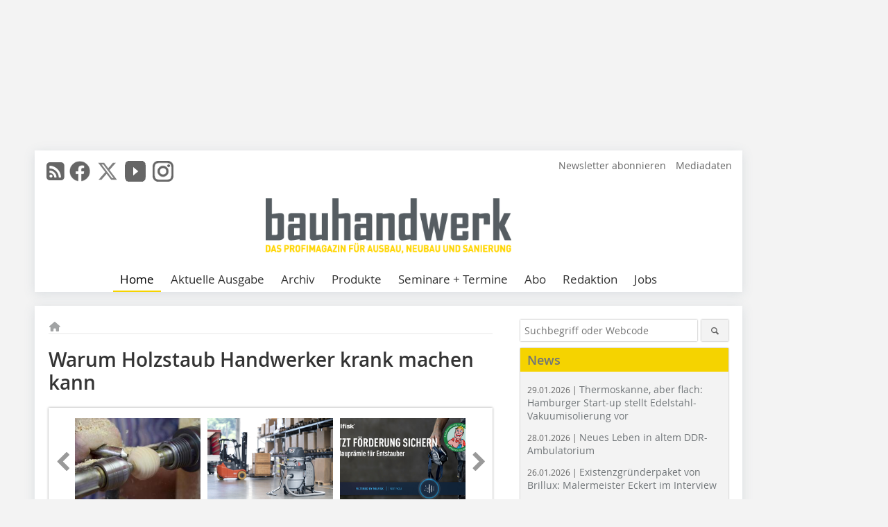

--- FILE ---
content_type: text/html; charset=UTF-8
request_url: https://www.bauhandwerk.de/artikel/bhw_warum_holzstaub_handwerker_krank_machen_kann-3830171.html
body_size: 18380
content:
<!DOCTYPE html>
<html lang="de">
	<head>
		<meta charset="UTF-8">
		<meta name="viewport" content="width=device-width, initial-scale=1.0">
		<meta http-equiv="X-UA-Compatible" content="IE=edge,chrome=1" />

		<link rel="shortcut icon" href="/favicon.ico" type="image/x-icon">
		<link rel="icon" href="/favicon.ico" type="image/x-icon">
		<link rel="apple-touch-icon" sizes="57x57" href="/media/favicon/apple-icon-57x57.png">
		<link rel="apple-touch-icon" sizes="60x60" href="/media/favicon/apple-icon-60x60.png">
		<link rel="apple-touch-icon" sizes="72x72" href="/media/favicon/apple-icon-72x72.png">
		<link rel="apple-touch-icon" sizes="76x76" href="/media/favicon/apple-icon-76x76.png">
		<link rel="apple-touch-icon" sizes="114x114" href="/media/favicon/apple-icon-114x114.png">
		<link rel="apple-touch-icon" sizes="120x120" href="/media/favicon/apple-icon-120x120.png">
		<link rel="apple-touch-icon" sizes="144x144" href="/media/favicon/apple-icon-144x144.png">
		<link rel="apple-touch-icon" sizes="152x152" href="/media/favicon/apple-icon-152x152.png">
		<link rel="apple-touch-icon" sizes="180x180" href="/media/favicon/apple-icon-180x180.png">
		<link rel="icon" type="image/png" sizes="192x192"  href="/media/favicon/android-icon-192x192.png">
		<link rel="icon" type="image/png" sizes="32x32" href="/media/favicon/favicon-32x32.png">
		<link rel="icon" type="image/png" sizes="96x96" href="/media/favicon/favicon-96x96.png">
		<link rel="icon" type="image/png" sizes="16x16" href="/media/favicon/favicon-16x16.png">

		
							<title>Warum Holzstaub Handwerker krank machen kann
 - bauhandwerk</title>
				
				
				
							<meta property="og:title" content="Warum Holzstaub Handwerker krank machen kann
 - bauhandwerk">
									<meta property="og:image" content="https://www.bauhandwerk.de/imgs/1/8/3/4/7/0/3/c92e36a94a6b5a1e.jpg">
			<meta property="og:image:width" content="1200" />
			<meta property="og:image:height" content="800" />
		
					<meta name="twitter:card" content="summary">
							<meta name="twitter:url" content="https://twitter.com/Bauhandwerk_">
		
							<link rel="alternate" type="application/rss+xml" title="RSS" href="/rss.xml" />
		
				<link rel="stylesheet" type="text/css" href="/css/lib/normalize.min.css">
		<link rel="stylesheet" type="text/css" href="/css/lib/fontello.min.css">
		<link rel="stylesheet" type="text/css" href="/css/lib/fontawesome.min.css">
		<link rel="stylesheet" type="text/css" href="/css/lib/solid.min.css">
		<link rel="stylesheet" type="text/css" href="/css/lib/owl.carousel.min.css">
		<link rel="stylesheet" type="text/css" href="/css/lib/jquery.fancybox.min.css?v=2.1.5" media="screen" />
		<link rel="stylesheet" type="text/css" href="/css/style.min.css">
					<link rel="stylesheet" type="text/css" href="/css/theme_bhw.min.css">
		
				
				<style>
		/* Plenigo Account Dropdown Styles */
		.plenigo-account-dropdown {
			position: relative;
			display: inline-block;
		}

		.account-menu {
			position: relative;
		}

		.account-trigger {
			display: flex;
			align-items: center;
			gap: 8px;
			padding: 8px;
			background: transparent;
			border: none;
			cursor: pointer;
			border-radius: 8px;
			transition: background-color 0.2s ease;
			outline: none;
			color: inherit;
		}

		.account-trigger:hover {
			background-color: rgba(255, 255, 255, 0.1);
		}

		/*.account-trigger:focus {
			outline: 2px solid #007bff;
			outline-offset: 2px;
		}*/

		.user-avatar {
			width: 32px;
			height: 32px;
			border-radius: 50%;
			display: flex;
			align-items: center;
			justify-content: center;
			font-weight: 600;
			color: white;
			font-size: 14px;
			flex-shrink: 0;
		}

		.user-avatar-guest {
			background-color: #6c757d !important;
		}

		.guest-icon {
			opacity: 0.8;
		}

		.avatar-letter {
			font-family: -apple-system, BlinkMacSystemFont, 'Segoe UI', Roboto, sans-serif;
		}

		.dropdown-arrow {
			color: currentColor;
			transition: transform 0.2s ease;
		}

		.account-trigger[aria-expanded="true"] .dropdown-arrow {
			transform: rotate(180deg);
		}

		.account-dropdown-menu {
			position: absolute;
			top: 100%;
			right: 0;
			margin-top: 8px;
			background: white;
			border: 1px solid #e9ecef;
			border-radius: 12px;
			box-shadow: 0 10px 25px rgba(0, 0, 0, 0.15);
			min-width: 280px;
			z-index: 1000;
			opacity: 0;
			visibility: hidden;
			transform: translateY(-10px);
			transition: all 0.2s ease;
		}

		.account-dropdown-menu.show {
			opacity: 1;
			visibility: visible;
			transform: translateY(0);
		}

		.dropdown-header {
			padding: 20px;
		}

		.user-avatar-large {
			width: 48px;
			height: 48px;
			border-radius: 50%;
			display: flex;
			align-items: center;
			justify-content: center;
			font-weight: 600;
			color: white;
			font-size: 18px;
			margin-bottom: 12px;
		}

		.avatar-letter-large {
			font-family: -apple-system, BlinkMacSystemFont, 'Segoe UI', Roboto, sans-serif;
		}

		.user-info {
			text-align: left;
		}

		.user-email {
			font-weight: 600;
			color: #333;
			margin-bottom: 4px;
			font-size: 14px;
		}

		.user-status {
			color: #28a745;
			font-size: 12px;
			font-weight: 500;
		}

		.guest-welcome h4 {
			margin: 0 0 8px 0;
			color: #333;
			font-size: 16px;
			font-weight: 600;
		}

		.guest-welcome p {
			margin: 0;
			color: #6c757d;
			font-size: 14px;
			line-height: 1.4;
		}

		.dropdown-divider {
			height: 1px;
			background-color: #e9ecef;
			margin: 0;
		}

		.dropdown-menu-items {
			padding: 8px;
		}

		.dropdown-item {
			display: flex;
			align-items: center;
			gap: 12px;
			padding: 12px 16px;
			text-decoration: none;
			color: #333;
			border-radius: 8px;
			transition: all 0.2s ease;
			font-size: 14px;
			font-weight: 500;
			border: 1px solid transparent;
			background-color: transparent;
		}

		/* Not logged in: green background on hover */
		.dropdown-item:hover {
			background-color: #4caf50;
			text-decoration: none;
			color: white;
			border-color: #4caf50;
		}

		.dropdown-item:hover .item-icon {
			color: white;
		}

		/* Primary item (Anmelden) - same as regular items */
		.primary-item {
			background-color: transparent;
			color: #333;
			border-color: transparent;
		}

		.primary-item:hover {
			background-color: #4caf50;
			color: white;
			border-color: #4caf50;
		}

		/* Logged in menu: only border on hover (no background) for regular items */
		.account-dropdown-menu--logged-in .dropdown-item:not(.logout-item):hover {
			background-color: transparent;
			color: #333;
			border-color: #4caf50;
		}

		.account-dropdown-menu--logged-in .dropdown-item:not(.logout-item):hover .item-icon {
			color: #333;
		}

		/* Logout item: light red background with opacity, red text */
		.logout-item {
			color: #dc3545;
		}

		.logout-item:hover {
			background-color: rgba(220, 53, 69, 0.1);
			color: #dc3545;
			border-color: transparent;
		}

		.logout-item:hover .item-icon {
			color: #dc3545;
		}

		.item-icon {
			color: currentColor;
			flex-shrink: 0;
		}

		/* Mobile adjustments */
		@media (max-width: 768px) {
			.account-dropdown-menu {
				right: -8px;
				left: -8px;
				min-width: auto;
				width: calc(100vw - 32px);
				max-width: 320px;
			}
			
			.dropdown-header {
				padding: 16px;
			}
			
			.user-avatar-large {
				width: 40px;
				height: 40px;
				font-size: 16px;
			}
		}
		</style>

				<style>
		.js-note-text {
			position: fixed;
			top: 0;
			left: 0;
			right: 0;
			width: 100%;
			z-index: 10000;
			background: linear-gradient(135deg, #ffd700 0%, #ffed4e 100%);
			border-bottom: 3px solid #ffc107;
			padding: 20px 24px;
			margin: 0;
			text-align: center;
			color: #856404;
			font-size: 16px;
			font-weight: 600;
			line-height: 1.6;
			box-shadow: 0 4px 12px rgba(0, 0, 0, 0.15);
			font-family: -apple-system, BlinkMacSystemFont, 'Segoe UI', Roboto, 'Helvetica Neue', Arial, sans-serif;
		}
		
		.js-note-text p {
			margin: 0;
			padding: 0;
		}
		
		/* Add padding to body when banner is visible to prevent content overlap */
		body:has(.js-note-text) {
			padding-top: 80px;
		}
		
		/* Fallback for browsers that don't support :has() */
		@supports not selector(:has(*)) {
			body {
				padding-top: 80px;
			}
		}
		
		/* Responsive adjustments */
		@media (max-width: 768px) {
			.js-note-text {
				padding: 16px 20px;
				font-size: 14px;
				line-height: 1.5;
			}
			
			body:has(.js-note-text) {
				padding-top: 70px;
			}
			
			@supports not selector(:has(*)) {
				body {
					padding-top: 70px;
				}
			}
		}
		</style>

		      
        <!-- Neues IVW-Tracking 2021 -->
		  					<!-- begin preload of IOM web manager -->
		<link rel='preload' href='//data-5587ca71ff.bauhandwerk.de/iomm/latest/manager/base/es6/bundle.js' as='script' id='IOMmBundle'>
		<link rel='preload' href='//data-5587ca71ff.bauhandwerk.de/iomm/latest/bootstrap/loader.js' as='script'>
		<!-- end preload of IOM web manager -->
		<!-- begin loading of IOMm bootstrap code -->
		<script type='text/javascript' src="//data-5587ca71ff.bauhandwerk.de/iomm/latest/bootstrap/loader.js"></script>
		<!-- end loading of IOMm bootstrap code -->
		<!-- Neues IVW-Tracking 2021 ENDE -->
		
				
																																																									
																<!-- Usercentrics Smart Data Protector Performance Optimierung (Vorladen der URLs) -->
				<link rel="preconnect" href="//privacy-proxy.usercentrics.eu">
				<link rel="preload" href="//privacy-proxy.usercentrics.eu/latest/uc-block.bundle.js" as="script">
				<link rel="dns-prefetch" href="//app.usercentrics.eu" /> 
				<link rel="dns-prefetch" href="//api.usercentrics.eu" />

								<!-- Usercentrics Consent Management Platform (CMP) mit TCF 2.0 -->
				<script id="usercentrics-cmp" data-settings-id="zq9XLUJpq" src="https://app.usercentrics.eu/browser-ui/latest/loader.js" data-tcf-enabled></script>

				<!-- Usercentrics Smart Data Protector -->
				<script type="application/javascript" src="https://privacy-proxy.usercentrics.eu/latest/uc-block.bundle.js"></script>

				<!-- Usercentrics Smart Data Protector Blockier-Liste -->
				<script>
					uc.blockOnly([
						'BJz7qNsdj-7', 						'HkocEodjb7',  						'BJ59EidsWQ',  						'HkYNq4sdjbm', 						'9V8bg4D63',   						'Hko_qNsui-Q'  											]);
				</script>
			
		

		<script type="text/javascript">
			window.dataLayer = window.dataLayer || [];
		window.dataLayer.push({'pageCategoryPrimary': "Primärkategorie nicht gesetzt" });
		window.dataLayer.push({'pageCategorySecondary': "Sekundärkategorie nicht gesetzt" });
		window.dataLayer.push({'pageAuthor': "Autor nicht gesetzt" });
		window.dataLayer.push({'pageIssue': "Ausgabe nicht gesetzt" });
		window.dataLayer.push({'pageContentType': "artikel" });
		</script>

							
<!-- Google Tag Manager -->
<script type="text/plain" data-usercentrics="Google Tag Manager">(function(w,d,s,l,i){w[l]=w[l]||[];w[l].push({'gtm.start':
new Date().getTime(),event:'gtm.js'});var f=d.getElementsByTagName(s)[0],
j=d.createElement(s),dl=l!='dataLayer'?'&l='+l:'';j.async=true;j.src=
'https://www.googletagmanager.com/gtm.js?id='+i+dl;f.parentNode.insertBefore(j,f);
})(window,document,'script','dataLayer','GTM-5V9L8Z7');</script>
<!-- End Google Tag Manager -->

				<script type="text/javascript" src="/js/lib/jquery-1.11.2.min.js"></script>

		

    <script type="application/ld+json">
    {
      "@context": "https://schema.org",
	        	"@type": "Article",
	        "mainEntityOfPage": {
        "@type": "WebPage",
        "@id": "https://www.bauhandwerk.de/artikel/bhw_warum_holzstaub_handwerker_krank_machen_kann-3830171.html"
      },

	        	"headline": "Warum\u0020Holzstaub\u0020Handwerker\u0020krank\u0020machen\u0020kann",
	  	 
	  		"description": "Kaum\u0020eine\u0020Baustelle\u0020ist\u0020staubfrei.\u0020Holzstaub\u0020ist\u0020im\u0020Handwerk\u0020allerdings\u0020eine\u0020nicht\u0020zu\u0020untersch\u00E4tzende\u0020Gefahr.\u0020Allergischer\u0020Schnupfen,\u0020Asthma,\u0020chronische\u0020Bronchitis\u0020und\u0020Nasenkrebs\u0020z\u00E4hlen\u0020zu\u0020den...",
	        
      		"image": [
                                    "https://www.bauhandwerk.de/imgs/1/8/3/4/7/0/3/c92e36a94a6b5a1e.jpg"
			  			  ,
			   
                                                      "https://www.bauhandwerk.de/imgs/1/8/3/4/7/0/3/92153b71c537be1f.jpg"
			  			  ,
			   
                                                      "https://www.bauhandwerk.de/imgs/1/8/3/4/7/0/3/f5393eb49507c818.jpg"
			  			  ,
			   
                                                      "https://www.bauhandwerk.de/imgs/1/8/3/4/7/0/3/b46b1fc2f079731e.jpg"
			  			  ,
			   
                                                      "https://www.bauhandwerk.de/imgs/1/8/3/4/7/0/3/csm_Enstauber_Bild-1_V3_b65100dadc-d9f4c991756a99a4.jpg"
			  			  ,
			   
                                                      "https://www.bauhandwerk.de/imgs/1/8/3/4/7/0/3/csm_Geblaesehelm_46f297a662-0c3d5c621ba8422e.jpg"
			  			  			   
                          		],
         
      
	    
      "publisher": {
        "@type": "Organization",
        "name": "bauhandwerk",
        "logo": {
        "@type": "ImageObject",
        "url": "https://www.bauhandwerk.de//media/img/logo.png"
        }
      }
	        	,"datePublished": "2022-08-23"
	  
	        	,"dateModified": "2022-09-28"
	  	  
	  	  	  	  	  ,"isAccessibleForFree": true
	      }
    </script>

		
							<link rel="canonical" href="https://www.bauhandwerk.de/artikel/bhw_warum_holzstaub_handwerker_krank_machen_kann-3830171.html"/>
		
					</head>

	<body>
						
		<div id="newsletter-dialogue__background" class="ga_newsletter-dialogue"></div>
		<div class="body__wrapper">

													<div class="ad-body-topbanner">
						<ins class="asm_async_creative" style="display:inline-block; width:728px; height:90px; text-align:left; text-decoration:none;" data-asm-cdn="cdn.adspirit.de" data-asm-host="bauverlag.adspirit.de"  data-asm-params="pid=134&gdpr_consent=[consentstring]"></ins><script src="//cdn.adspirit.de/adasync.min.js" async type="text/javascript"></script>

<div class="adspirit__layer-ad">
<ins class="asm_async_creative" style="display:inline-block; width:1px; height:1px;text-align:left; text-decoration:none;" data-asm-cdn="cdn.adspirit.de" data-asm-host="bauverlag.adspirit.de" data-asm-params="pid=74&gdpr_consent=[consentstring]"></ins><script src="//cdn.adspirit.de/adasync.min.js" async type="text/javascript"></script>
</div>
<script>
if (window.innerWidth < 768) {
let layerAd = document.querySelector(".adspirit__layer-ad");
layerAd.innerHTML = ' ';
}
</script>
					</div>
													<div class="ad-body-skyscraper">
						<ins class="asm_async_creative" style="display:inline-block; text-align:left; text-decoration:none;" data-asm-cdn="cdn.adspirit.de" data-asm-host="bauverlag.adspirit.de"  data-asm-params="pid=135&gdpr_consent=[consentstring]"></ins><script src="//cdn.adspirit.de/adasync.min.js" async type="text/javascript"></script>
					</div>
				
					<div class="body__container">
						<div class="body__inner">
							<header class="header--main">
							<div class="header__meta clearfix">

																<ul class="social-media__list--head left">
								<li class="social-media__item--head"><a href="/rss.xml" target="_blank" title="RSS Feed | News"><i class="icon-rss-squared"></i></a></li> 								 <li class="social-media__item--head"><a href="https://www.facebook.com/Redaktionbauhandwerk/" class="social-media__link--head" target="_blank"><img class="social-media__icon" src="/media/img/social-media-icons/gray/facebook_72x72_gray.png" alt="Facebook" width="30" height="30"></a></li> 								 <li class="social-media__item--head"><a href="https://twitter.com/Bauhandwerk_" class="social-media__link--head" target="_blank"><img class="social-media__icon" src="/media/img/social-media-icons/gray/x-twitter.svg" alt="Twitter" width="30" height="30"></a></li> 								 <li class="social-media__item--head"><a href="https://www.youtube.com/bauhandwerk" class="social-media__link--head" target="_blank"><img class="social-media__icon" src="/media/img/social-media-icons/gray/youtube_social_icon_gray_64x64.png" alt="YouTube" width="30" height="30"></a></li> 								 <li class="social-media__item--head"><a href="https://www.instagram.com/bauhandwerk_magazin/" class="social-media__link--head" target="_blank"><img class="social-media__icon" src="/media/img/social-media-icons/gray/instagram_72x72_gray.png" alt="Instagram" width="30" height="30"></a></li> 																							</ul>

																
																<ul class="nav-meta right">
																																								<li class="nav-meta__item">
												<a href="/bhw_bhw-newsletter_an-_und_abmeldung-3280541.html"  target="_parent" >Newsletter abonnieren</a>
											</li>
																																																		<li class="nav-meta__item">
												<a href="https://bauverlag.de/bhw-mediadaten"  target="_blank" >Mediadaten</a>
											</li>
																												
																										</ul>

							</div>

																			<div class="header__logo">
								<a href="/"><img src="/media/img/logo.png" alt="bauhandwerk"/></a>
							</div>
						
												

<label id="menu-button" class="icon-menu" for="mobile-menu">Menü</label>
<nav class="header__nav clearfix">
	<input type="checkbox" id="mobile-menu">

	<ul class="nav-main--level_1">
						<li class="nav-main__item--level_1">
			<a class="nav-main__link  nav-main__link--active " href="https://www.bauhandwerk.de/index.html" >
				Home
			</a>

											<label title="Toggle Drop-down" class="drop-icon" for="sub-menu-1">
	    		<i class="icon-down-open"></i>
	    	</label>
	    	<input type="checkbox" id="sub-menu-1">
	    	<ul class="nav-main--level_2">
											<li class="nav-main__item">
	        		<a class="nav-main__link--level_2" href="https://www.bauhandwerk.de/artikel/bhw_Reichen_Sie_Ihre_Artikel_und_Projekte_ein_-3826028.html" >
	        			Ihr Beitrag und Projekt in bauhandwerk
	        		</a>
	    			</li>
												    	</ul>
			
		</li>
				<li class="nav-main__item--level_1">
			<a class="nav-main__link " href="https://www.bauhandwerk.de/aktuelle_ausgabe.html" >
				Aktuelle Ausgabe
			</a>

			
		</li>
				<li class="nav-main__item--level_1">
			<a class="nav-main__link " href="https://www.bauhandwerk.de/archiv.html" >
				Archiv
			</a>

			
		</li>
				<li class="nav-main__item--level_1">
			<a class="nav-main__link " href="https://www.bauhandwerk.de/produkte.html" >
				Produkte
			</a>

			
		</li>
				<li class="nav-main__item--level_1">
			<a class="nav-main__link " href="https://www.bauhandwerk.de/terminkalender.html" >
				Seminare + Termine
			</a>

			
		</li>
				<li class="nav-main__item--level_1">
			<a class="nav-main__link " href="https://www.bauverlag-shop.de/print-abonnement/bauausfuehrung/bauhandwerk/#emotion--1?utm_source=www.bauhandwerk.de&amp;utm_medium=nav-first-level&amp;utm_campaign=content&amp;utm_content=brand"  target="_blank" >
				Abo
			</a>

			
		</li>
				<li class="nav-main__item--level_1">
			<a class="nav-main__link " href="https://www.bauhandwerk.de/kontakt.html" >
				Redaktion
			</a>

			
		</li>
				<li class="nav-main__item--level_1">
			<a class="nav-main__link " href="https://stellenmarkt.bauhandwerk.de/?utm_source=bauhandwerk.de&amp;utm_medium=nav-first-level&amp;utm_campaign=content&amp;utm_content=bhw"  target="_blank" >
				Jobs
			</a>

			
		</li>
			</ul>
</nav>


					</header>

										<form action="/suche.html" method="get" class="search__wrapper--mobile">
						<fieldset class="search">
							<input class="search__text autoclear" type="text" name="s_text" title="Suchbegriff oder Webcode" placeholder="Suchbegriff oder Webcode"/>
							<button class="search__button" type="submit" title="Suchen"> <i class="icon-search"></i> </button>
						</fieldset>
					</form>


										
	

	<div class="ad-wrapper">
		<div style="display: flex; justify-content: center; align-items: center;"><ins class="asm_async_creative" style="display: inline-flex; margin-left: -12px; margin-bottom: 10px; text-align: left; text-decoration: none;" data-asm-cdn="cdn.adspirit.de" data-asm-host="bauverlag.adspirit.de" data-asm-responsive="1" data-asm-params="pid=65&gdpr_consent=[consentstring]"></ins>
<script src="//cdn.adspirit.de/adasync.min.js" async type="text/javascript"></script></div>
	</div>






<div class="body__content clearfix">
	<main>

					<div class="main__content">
		
				
		
    <ul class="nav-breadcrumb">
            
        <li class="nav-breadcrumb__item">
            <a href="/">
                <i class="fa-solid fa-house fa-fw"></i>
                    <span class="nav-breadcrumb__item-display--none">Home</span>
            </a>
        </li>
                                                
    </ul>


		<article>
    	<header>
				
								<h1 class="article__heading">
												Warum Holzstaub Handwerker krank machen kann <br />
					</h1>
				
				
								


				<div class="carousel__wrapper">
			<div id="owl-carousel" class="carousel_content">

									<div class="carousel__item">
						<a class="fancybox__image"
							rel="gallery-top"
							attr-ref="bild-1"
							href="https://www.bauhandwerk.de/imgs/1/8/3/4/7/0/3/c92e36a94a6b5a1e.jpg">
							<img src="https://www.bauhandwerk.de/imgs/1/8/3/4/7/0/3/tok_0871a644624083715849fa04a029b6f1/w300_h200_x600_y400_c92e36a94a6b5a1e.jpg" alt=" Kaum eine Baustelle ist staubfrei. Inbesondere Tischler und Schreiner sind gefährdet&amp;nbsp;&amp;nbsp;&amp;nbsp;&amp;nbsp;&amp;nbsp;&amp;nbsp;&amp;nbsp;&amp;nbsp;&amp;nbsp;&amp;nbsp;&amp;nbsp;&amp;nbsp;&amp;nbsp;&amp;nbsp;&amp;nbsp;&amp;nbsp;  "  width="300"  height="200"/>
						</a>
						<span class="carousel__bildnachweis"> Foto: Rudi Maes/Pixabay </span>

												<div class="fancybox__unsichtbar" id="bild-1">
							<div class="fancybox__bildunterschrift">Kaum eine Baustelle ist staubfrei. Inbesondere Tischler und Schreiner sind gefährdet&nbsp;&nbsp;&nbsp;&nbsp;&nbsp;&nbsp;&nbsp;&nbsp;&nbsp;&nbsp;&nbsp;&nbsp;&nbsp;&nbsp;&nbsp;&nbsp; </div>
							<div class="fancybox__bildnachweis"> Foto: Rudi Maes/Pixabay </div>
						</div>
					</div>
									<div class="carousel__item">
						<a class="fancybox__image"
							rel="gallery-top"
							attr-ref="bild-2"
							href="https://www.bauhandwerk.de/imgs/1/8/3/4/7/0/3/92153b71c537be1f.jpg">
							<img src="https://www.bauhandwerk.de/imgs/1/8/3/4/7/0/3/tok_ae21a37e81c515df1605c8c423a415b8/w300_h200_x600_y399_92153b71c537be1f.jpg" alt=" Holzstaub sollte nicht abgeblasen, sondern aufgesaugt werden. Von Nilfisk gibt es eine Reihe Staubsauger für die Reinigung von Baustellen und Hallen  "  width="300"  height="200"/>
						</a>
						<span class="carousel__bildnachweis"> Foto: Nilfisk </span>

												<div class="fancybox__unsichtbar" id="bild-2">
							<div class="fancybox__bildunterschrift">Holzstaub sollte nicht abgeblasen, sondern aufgesaugt werden. Von Nilfisk gibt es eine Reihe Staubsauger für die Reinigung von Baustellen und Hallen </div>
							<div class="fancybox__bildnachweis"> Foto: Nilfisk </div>
						</div>
					</div>
									<div class="carousel__item">
						<a class="fancybox__image"
							rel="gallery-top"
							attr-ref="bild-3"
							href="https://www.bauhandwerk.de/imgs/1/8/3/4/7/0/3/f5393eb49507c818.jpg">
							<img src="https://www.bauhandwerk.de/imgs/1/8/3/4/7/0/3/tok_f4106dba22ec3e18baf9339988b0dae6/w300_h200_x600_y314_f5393eb49507c818.jpg" alt=" Bauentstauber mit erweiterten Warneinrichtungen bekommen Förderung der BG Bau  "  width="300"  height="200"/>
						</a>
						<span class="carousel__bildnachweis"> Foto: Nilfisk </span>

												<div class="fancybox__unsichtbar" id="bild-3">
							<div class="fancybox__bildunterschrift">Bauentstauber mit erweiterten Warneinrichtungen bekommen Förderung der BG Bau </div>
							<div class="fancybox__bildnachweis"> Foto: Nilfisk </div>
						</div>
					</div>
									<div class="carousel__item">
						<a class="fancybox__image"
							rel="gallery-top"
							attr-ref="bild-4"
							href="https://www.bauhandwerk.de/imgs/1/8/3/4/7/0/3/b46b1fc2f079731e.jpg">
							<img src="https://www.bauhandwerk.de/imgs/1/8/3/4/7/0/3/tok_c0e1b5339eea16bc4750d1925ec47bc5/w300_h200_x600_y381_b46b1fc2f079731e.jpg" alt=" Staubsauger der „Attix“-Serie von Nilfisk saugen vermeintlich ungefährlichen Schleifstaub ab und schützen die Atemwege  "  width="300"  height="200"/>
						</a>
						<span class="carousel__bildnachweis"> Foto: Nilfisk </span>

												<div class="fancybox__unsichtbar" id="bild-4">
							<div class="fancybox__bildunterschrift">Staubsauger der „Attix“-Serie von Nilfisk saugen vermeintlich ungefährlichen Schleifstaub ab und schützen die Atemwege </div>
							<div class="fancybox__bildnachweis"> Foto: Nilfisk </div>
						</div>
					</div>
									<div class="carousel__item">
						<a class="fancybox__image"
							rel="gallery-top"
							attr-ref="bild-5"
							href="https://www.bauhandwerk.de/imgs/1/8/3/4/7/0/3/csm_Enstauber_Bild-1_V3_b65100dadc-d9f4c991756a99a4.jpg">
							<img src="https://www.bauhandwerk.de/imgs/1/8/3/4/7/0/3/tok_fbb1d592a64b32f75c49d3acbc2f4011/w300_h200_x600_y851_csm_Enstauber_Bild-1_V3_b65100dadc-d9f4c991756a99a4.jpg" alt=" Entstauber (keine Staubsauger) können sowohl zu Reinigungszwecken als auch zur direkten Absaugung von Maschinen und Geräten verwendet werden. Im Gegensatz zu Staubsaugern besitzen Entstauber eine Warneinrichtung, die bei Unterschreitung eines zuvor eingestellten Volumenstromes aktiv wird  "  width="300"  height="200"/>
						</a>
						<span class="carousel__bildnachweis"> Foto: H.ZWEI.S Werbeagentur  </span>

												<div class="fancybox__unsichtbar" id="bild-5">
							<div class="fancybox__bildunterschrift">Entstauber (keine Staubsauger) können sowohl zu Reinigungszwecken als auch zur direkten Absaugung von Maschinen und Geräten verwendet werden. Im Gegensatz zu Staubsaugern besitzen Entstauber eine Warneinrichtung, die bei Unterschreitung eines zuvor eingestellten Volumenstromes aktiv wird </div>
							<div class="fancybox__bildnachweis"> Foto: H.ZWEI.S Werbeagentur  </div>
						</div>
					</div>
									<div class="carousel__item">
						<a class="fancybox__image"
							rel="gallery-top"
							attr-ref="bild-6"
							href="https://www.bauhandwerk.de/imgs/1/8/3/4/7/0/3/csm_Geblaesehelm_46f297a662-0c3d5c621ba8422e.jpg">
							<img src="https://www.bauhandwerk.de/imgs/1/8/3/4/7/0/3/tok_3ac7858b7a9ebede281e2d174b4a8b52/w300_h200_x600_y851_csm_Geblaesehelm_46f297a662-0c3d5c621ba8422e.jpg" alt=" Gebläseunterstützte Filtergeräte mit Helm bieten als Persönliche Schutzausrüstung einen hohen Schutz  "  width="300"  height="200"/>
						</a>
						<span class="carousel__bildnachweis"> Foto: H.ZWEI.S Werbeagentur  </span>

												<div class="fancybox__unsichtbar" id="bild-6">
							<div class="fancybox__bildunterschrift">Gebläseunterstützte Filtergeräte mit Helm bieten als Persönliche Schutzausrüstung einen hohen Schutz </div>
							<div class="fancybox__bildnachweis"> Foto: H.ZWEI.S Werbeagentur  </div>
						</div>
					</div>
				
			</div>
			<a class="carousel__control--prev"><i class="icon-left-open"></i></a>
			<a class="carousel__control--next"><i class="icon-right-open"></i></a>
		</div>

							<div class="article__intro"><p>Kaum eine Baustelle ist staubfrei. Holzstaub ist im Handwerk allerdings eine nicht zu unterschätzende Gefahr. Allergischer Schnupfen, Asthma, chronische Bronchitis und Nasenkrebs zählen zu den gesundheitlichen Folgen. </p></div>
			

    	</header>

										<div class="responsive_ad">
					<ins class="asm_async_creative" style="display:block; text-align:left; text-decoration:none;" data-asm-cdn="cdn.adspirit.de" data-asm-host="bauverlag.adspirit.de" data-asm-responsive="1" data-asm-params="pid=21&gdpr_consent=[consentstring]"></ins><script src="//cdn.adspirit.de/adasync.min.js" async type="text/javascript"></script>
				</div>
			
																			<div id="article-height" class="article__text">
															<p>Dr. Kerstin Rathmann und Jörg Gallo aus dem Referat Prävention der BG Bau erklären, welche Holzarten krank machen können: „Vor allem die Bearbeitung von Hartholz wie Eichen- und Buchenholz ist mit einer extrem hohen Staubentwicklung verbunden. Aber auch tropische Harthölzer wie Teak oder Mahagoni wirbeln gesundheitsgefährdenden Staub auf.“&nbsp; </p>
<h2>Nasenkrebs als anerkannte Berufskrankheit</h2>
<p>Nasenkrebs ist seit 1985 eine anerkannte Berufskrankheit (Nr. 4203). Symptome: erschwerte Nasenatmung, vermehrte Sekretabsonderung und häufiges Nasenbluten. Laut BG Bau betrifft die Berufskrankheit Nasenkrebs überwiegend Parkett- und Holzbodenverleger, da diese mehr mit Harthölzern arbeiten. Aber auch Dachdecker und Zimmerer sind betroffen. Für die Jahre 2020 und 2021 hat die BG Bau Zahlen. Adenokarzinome der Nasenhaupt- und Nasennebenhöhlen wurden durch Stäube von Eichen- oder Buchenholz hervorgerufen. Danach sind 2020 sieben Fälle von Nasenkrebs und im Jahr 2021 fünf Fälle bekannt. Die Zahl der Todesfälle sank von vier auf zwei Fälle. </p>
<h2>Staub nicht abblasen, sondern absaugen</h2>
<p>

	<span class="inline__image">

	<a class="fancybox__image"
			alt=""
			rel="inline"
			attr-ref="inline-bild-4"
			href="https://www.bauhandwerk.de/imgs/1/8/3/4/7/0/3/b46b1fc2f079731e.jpg">
		<img src=" https://www.bauhandwerk.de/imgs/1/8/3/4/7/0/3/b46b1fc2f079731e.jpg " alt=""/>
	</a>
  <span class="inline__bildnachweis">
	  		Staubsauger der „Attix“-Serie von Nilfisk saugen vermeintlich ungefährlichen Schleifstaub ab und schützen die Atemwege  <br>
			 Foto: Nilfisk 
	</span>

	  	<div class="fancybox__unsichtbar" id="inline-bild-4">
    	<div class="fancybox__bildunterschrift">Staubsauger der „Attix“-Serie von Nilfisk saugen vermeintlich ungefährlichen Schleifstaub ab und schützen die Atemwege </div>
    	<div class="fancybox__bildnachweis"> Foto: Nilfisk </div>
  	</div>
</span>
Durch richtiges Verhalten und geprüfte Maschinen lässt sich das gesundheitliche Risiko reduzieren. „Zu beachten ist, das Holzstaub brennbar ist. Zusammen mit Sauerstoff kann sich eine explosionsfähige Atmosphäre bilden“, betont Dr. Kerstin Rathmann. Daher gilt: Niemals Abblasen und trocken Kehren. Holzstaub und Späne müssen abgesaugt werden. </p>
<p>Grundlage für die Gefährdungsbeurteilung ist die TRGS 553 „Holzstaub“, die überarbeitet wurde. Diese Technische Regel für Gefahrstoffe (TRGS) gibt den Stand der Technik, Arbeitsmedizin und Arbeitshygiene sowie sonstige gesicherte arbeitswissenschaftliche Erkenntnisse für Tätigkeiten mit Gefahrstoffen, einschließlich deren Einstufung und Kennzeichnung, wieder. Die TRGS 553 gilt für alle Tätigkeiten bei der Be- und Verarbeitung von Holz, soweit Holzstaub entsteht. Sie beschreibt Schutzmaßnahmen einschließlich der erforderlichen Wirksamkeitsüberprüfung.</p>
<h2>Staubgeprüfte Maschinen einsetzen</h2>
<p>Als einatembarer Staub gilt der Massenanteil aller Schwebstoffe, der durch Mund und Nase eingeatmet wird. Arbeitgeber müssen regelmäßig, mindestens einmal jährlich, die Schutzmaßnahmen hinsichtlich ihrer Wirksamkeit überprüfen. Um Handwerker vor Holzstaub zu schützen, sollte folgendes am Arbeitsplatz beachtet werden: &nbsp;</p>
<p><strong>1.</strong> Staubgeprüfte Maschinen einsetzen: Grundsätzlich muss bei Handschleifarbeiten auf abgesaugten Arbeitstischen gearbeitet werden. Ist das aufgrund der Größe der Werkstücke nicht möglich, müssen abgesaugte Handschleifklötze verwendet werden. Handkreissägen, Handhobelmaschinen, Handoberfräsmaschinen und Handschlitzfräsen/Flachdübelfräsmaschinen müssen laut TRGS an Absauggeräten angeschlossen werden (Mobilentstauber Staubklasse M). Schleifmaschinen müssen mit einer integrierten Absaugung samt Staubbeutel versehen werden. Arbeitet der Handwerker mehr als eine halbe Stunde pro Schicht, muss eine Absaugung über Staubsauger/Mobilentstauber betrieben werden. </p>
<p><strong>2.</strong> Bei hohen Staubbelastungen Lüftungsgeräte mit Abluftfilterung verwenden.</p>
<p><strong>3.</strong> Staubsauger oder Kehrsaugmaschinen benutzen. Nicht trocken kehren oder abblasen.</p>
<p><strong>4.</strong> Staubschutzwände errichten. Eine simple wie günstige Methode bietet der <a href="/artikel/bhw-wie-sich-staubschutzwaende-ruckzuck-mit-dem-tomjig-schnellspanner-errichten-lassen_3728945.html" target="_parent" >Tomjig-Schnellspanner</a>. Damit lassen sich Staubschutzwände mit Folie und Dachlatten errichten. <br /></p>
<p><strong>5.</strong> Der Arbeitsgeber hat ebenfalls dafür zu sorgen, dass Maschinen, Werkstücke und Arbeitsbereiche regelmäßig gereinigt werden. Bei Maschinen mit einer hohen Holzstaubbelastung sind Laufzeitbegrenzungen sicherzustellen.</p>
<p><strong>6.</strong> Holzstaub muss auch sachgerecht gelagert und entsorgt werden. Die Lagerung ist nur in geschlossenen Behältern oder fest zugebundenen Sammelsäcken zulässig. Sammelsäcke dürfen auch nicht überfüllt werden.</p>
<p>

	<span class="inline__image--left">

	<a class="fancybox__image"
			alt=""
			rel="inline"
			attr-ref="inline-bild-6"
			href="https://www.bauhandwerk.de/imgs/1/8/3/4/7/0/3/csm_Geblaesehelm_46f297a662-0c3d5c621ba8422e.jpg">
		<img src=" https://www.bauhandwerk.de/imgs/1/8/3/4/7/0/3/tok_654ce1af66ce2bc65dd82f8773a22a6b/w320_h454_x600_y851_csm_Geblaesehelm_46f297a662-0c3d5c621ba8422e.jpg " alt=""/>
	</a>
  <span class="inline__bildnachweis">
	  		Gebläseunterstützte Filtergeräte mit Helm bieten als Persönliche Schutzausrüstung einen hohen Schutz  <br>
			 Foto: H.ZWEI.S Werbeagentur  
	</span>

	  	<div class="fancybox__unsichtbar" id="inline-bild-6">
    	<div class="fancybox__bildunterschrift">Gebläseunterstützte Filtergeräte mit Helm bieten als Persönliche Schutzausrüstung einen hohen Schutz </div>
    	<div class="fancybox__bildnachweis"> Foto: H.ZWEI.S Werbeagentur  </div>
  	</div>
</span>
<strong>7.</strong> Personenbezogene Schutzmaßnahmen: Handwerker müssen Atemschutzgeräte tragen. Die TRGS schreibt Filtergeräte mit Gebläse TM1P oder solche mit Gebläse und Helm vor. Außerdem Halbmasken mit P2-Filter und partikelfiltrierende Halbmasken FFP2.</p>
<p>Weitere Infos gibt es bei der <a href="https://www.bgbau.de/suche/suche-id/9cc1e23e63049a0acd812d38f67eb980" target="_parent" >BG Bau</a>. <a href="https://bauverlag-events.de/event/fachkongress-gegen-staub-beim-bauen/" target="_parent" >Hier geht es zum Staubkongress</a>. <br /></p>
<p>Autorin<br /></p>
<p>Michaela Podschun ist Redakteurin der Zeitschriften bauhandwerk und dach+holzbau.<br /></p>
<p>&nbsp;</p>

	
												<div class="clear"></div>
					</div>
				
											
			
																										
							
									
						
						

						
			    	<ul class="social-media__list">
			<li class="social-media__item">
						<a title="Auf facebook teilen" href="https://www.facebook.com/sharer.php?u=https://www.bauhandwerk.de/artikel/bhw_warum_holzstaub_handwerker_krank_machen_kann-3830171.html" class="social-media__link" target="_blank"><img class="social-media__icon" src="/media/img/social-media-icons/facebook_72x72_black.png" alt="Facebook" width="30" height="30"></a>
			</li>
			<li class="social-media__item">
						<a title="Tweet auf X" href="https://twitter.com/intent/tweet?url=https://www.bauhandwerk.de/artikel/bhw_warum_holzstaub_handwerker_krank_machen_kann-3830171.html" class="social-media__link" target="_blank"><img class="social-media__icon" src="/media/img/social-media-icons/x-twitter.svg" alt="X Twitter" width="30" height="30"></a>
			</li>

			<li class="social-media__item">
						<a title="Auf Xing teilen" href="https://www.xing-share.com/app/user?op=share;sc_p=xing-share;url=https://www.bauhandwerk.de/artikel/bhw_warum_holzstaub_handwerker_krank_machen_kann-3830171.html" class="social-media__link" target="_blank"><img class="social-media__icon" src="/media/img/social-media-icons/XING_logo_72x72_black.png" alt="XING" width="30" height="30"></a>
			</li>
			<li class="social-media__item">
						<a title="Auf LinkedIn teilen" href="https://www.linkedin.com/shareArticle?mini=true&url=https://www.bauhandwerk.de/artikel/bhw_warum_holzstaub_handwerker_krank_machen_kann-3830171.html" class="social-media__link" target="_blank"><img class="social-media__icon" src="/media/img/social-media-icons/Linkedin_logo_black.svg" alt="LinkedIn" width="30" height="30"></a>
			</li>
			<li class="social-media__item">
						<a title="Per E-Mail teilen" href="mailto:?subject=Empfehlung eines Artikels von &body=https://www.bauhandwerk.de/artikel/bhw_warum_holzstaub_handwerker_krank_machen_kann-3830171.html" class="social-media__link"><i class="icon-mail-squared social-media__icon"></i></a>
			</li>
			<li class="social-media__item">
						<a title="Artikel drucken" href="javascript:window.print();" class="social-media__link"><i class="icon-print social-media__icon"></i></a>
			</li>
		</ul>

  	</article>

					<div id="newsletter-dialogue" data-wait-time="60">
	<span id="newsletter-dialogue__close">x</span>
	<div class="newsletter-dialogue__title">
		bauhandwerk Newsletter
	</div>
	<div class="newsletter-dialogue__content">
                <p>Sie fanden diesen Beitrag interessant? Dann melden Sie sich doch zu unserem kostenlosen Newsletter an. 12 x pro Jahr informieren wir Sie über:</p>
		<ul class="newsletter-dialogue__list">
			<li>» neue Produkte, Bauprojekt und Ausführungsmethoden</li>
			<li>» Betriebsführungstipps, Rechtsfragen und Normen</li>
			<li>» Werkzeug- und Nutzfahrzeugtests, Veranstaltungen und Messen</li>
			<li>» jederzeit kündbar</li>
		</ul>
		<form class="newsletter-dialogue__form" data-dest="https://web.inxmail.com/bauverlag/subscription/servlet" method="post">
			<input name="INXMAIL_SUBSCRIPTION" value="BHW" type="hidden">
			<input name="INXMAIL_HTTP_REDIRECT" value="https://www.bauhandwerk.de/bhw-newsletter-bestaetigung-bei-anmeldung-versendet_3280593.html" type="hidden">
			<input name="INXMAIL_HTTP_REDIRECT_ERROR" value="https://www.bauhandwerk.de/bhw-newsletter-fehlerseite_3280582.html" type="hidden">
			<input name="INXMAIL_CHARSET" value="UTF-8" type="hidden">
			<input name="Sprache" value="de" type="hidden">
			<input name="Formular BHW" value="NL-Modaldialog" type="hidden">
		  <fieldset>
                     <noscript>Bitte Javascript aktivieren.</noscript>
			<input class="newsletter-dialogue__email" type="text" id="email" name="email" placeholder="E-Mail-Adresse">
                       <div class="form__cell" style="display: none;">
                               <input id="mail_repeat" class="form__input" type="text" name="mail_repeat">
                         </div>
			<button class="honeypot ga_newsletter-dialogue newsletter-dialogue__button" type="Submit" value="Abonnieren" name="Submit"><b>Melden Sie sich jetzt an! </b></button>
		  </fieldset>
		</form>
		<p class="newsletter-dialogue__meta">
		  <a class="ga_newsletter-dialogue" href="https://www.bauhandwerk.de/bhw_bhw-newsletter_an-_und_abmeldung_3280541.html">Beispiele, Hinweise: Datenschutz, Analyse, Widerruf</a>
		</p>
	</div>
</div>
		

								<div class="ca-results">
				<h2>Thematisch passende Artikel:</h2>

											<div class="teaser-sm__wrapper clearfix">
																					<h3 class="teaser-sm__heading">
								<a href="/artikel/massnahmen-gegen-holzspaene-und-staeube-auf-baustellen-3947968.html">
									Maßnahmen gegen Holzspäne und Stäube auf Baustellen
								</a>
							</h3>
																						<figure class="teaser-sm__img">
									<a href="/artikel/massnahmen-gegen-holzspaene-und-staeube-auf-baustellen-3947968.html">
										<img src="https://www.bauhandwerk.de/imgs/1/9/4/5/1/0/4/tok_52d0ebfbc035519863f28f8be8e659a7/w380_h253_x600_y400_NT_40_1_tact_te_construction_carpenter_app_16_CI15_300_dpi__jpg___1_-24358b18d56b3a3b.jpeg" alt="" loading="lazy"  width="380"  height="253"/>
									</a>
								</figure>
								<div class="teaser-sm__text--right">
									<p>In Holzwerkstätten besteht ein Risiko durch Staubexplosionen, wenn sich ein Staub-Luft-Gemisch an heißen Zündquellen entzündet. Zudem können die feinen Holzstäube über die Atemwege in den...</p>
									<a class="button button--teaser" href="/artikel/massnahmen-gegen-holzspaene-und-staeube-auf-baustellen-3947968.html" title="Maßnahmen gegen Holzspäne und Stäube auf Baustellen">mehr</a>
								</div>
													</div>
											<div class="teaser-sm__wrapper clearfix">
															<span class="teaser-sm__issue">Ausgabe 1-2/2019</span>
																					<h3 class="teaser-sm__heading">
								<a href="/artikel/bhw_2019-1-2_Was_Sie_ueber_die_Vermeidung_von_gefaehrlichem_Staub_auf_der_Baustelle_wissen-3290368.html">
									Was Sie über die Vermeidung von gefährlichem Staub auf der Baustelle wissen müssen
								</a>
							</h3>
																						<figure class="teaser-sm__img">
									<a href="/artikel/bhw_2019-1-2_Was_Sie_ueber_die_Vermeidung_von_gefaehrlichem_Staub_auf_der_Baustelle_wissen-3290368.html">
										<img src="https://www.bauhandwerk.de/imgs/1/3/8/7/2/7/8/tok_3aa78cc65beaaa5bd1708e7d13603e4e/w380_h253_x190_y126_8e4027cb55254987.jpeg" alt="Arbeiten mit Unterdruck. Das Ger?t steht innerhalb des Arbeitsbereichs, in dem der Filter gewechselt werden kann" loading="lazy"  width="380"  height="253"/>
									</a>
								</figure>
								<div class="teaser-sm__text--right">
									<p>Bei nahezu jeder mechanischen Bearbeitung eines Werkstücks wird Staub freigesetzt. Kleinere Partikel gelangen als Schwebstaub in die Luft und benötigen eine relativ lange Zeitspanne, bis sie sich...</p>
									<a class="button button--teaser" href="/artikel/bhw_2019-1-2_Was_Sie_ueber_die_Vermeidung_von_gefaehrlichem_Staub_auf_der_Baustelle_wissen-3290368.html" title="Was Sie über die Vermeidung von gefährlichem Staub auf der Baustelle wissen müssen">mehr</a>
								</div>
													</div>
											<div class="teaser-sm__wrapper clearfix">
															<span class="teaser-sm__issue">Ausgabe 10/2016</span>
																					<h3 class="teaser-sm__heading">
								<a href="/artikel/bhw_Staubfrei_sanieren-2664592.html">
									Staubfrei sanieren
								</a>
							</h3>
																						<figure class="teaser-sm__img">
									<a href="/artikel/bhw_Staubfrei_sanieren-2664592.html">
										<img src="https://www.bauhandwerk.de/imgs/tok_bfead4f0db5396672a3b5fb64df19da5/w210_h216_x105_y108_98030771_f289732557.jpg" alt="" loading="lazy"  width="210"  height="216"/>
									</a>
								</figure>
								<div class="teaser-sm__text--right">
									<p>Feinstaub macht krank: Schon eine allgemeine Staubwirkung ohne spezifische Inhaltsstoffe kann zu Krankheiten der Atmungsorgane füh­ren. Es werden chronische, partikelbedingte Entzündungsprozesse in...</p>
									<a class="button button--teaser" href="/artikel/bhw_Staubfrei_sanieren-2664592.html" title="Staubfrei sanieren">mehr</a>
								</div>
													</div>
											<div class="teaser-sm__wrapper clearfix">
															<span class="teaser-sm__issue">Ausgabe 09/2022</span>
																					<h3 class="teaser-sm__heading">
								<a href="/artikel/bhw-effektiver-arbeitsschutz-dank-bg-bau-foerderung-am-beispiel-staubpraevention-3827735.html">
									Effektiver Arbeitsschutz dank BG Bau Förderung am Beispiel Staubprävention
								</a>
							</h3>
																						<figure class="teaser-sm__img">
									<a href="/artikel/bhw-effektiver-arbeitsschutz-dank-bg-bau-foerderung-am-beispiel-staubpraevention-3827735.html">
										<img src="https://www.bauhandwerk.de/imgs/1/8/3/3/0/9/6/tok_ff19b055f0935e3dab2a38a2d1491114/w380_h260_x600_y412_Staubschutz-c828006281a516ea.jpeg" alt="Nicht nur bei der Bearbeitung von asbesthaltigen Baumaterialien entstehen besonders gesundheitssch?dliche St?ube aus giftigen und krebserregenden Stoffen" loading="lazy"  width="380"  height="260"/>
									</a>
								</figure>
								<div class="teaser-sm__text--right">
									<p>Knapp 130?000 meldepflichtige Arbeits- und Wegeunfälle sowie Berufskrankheiten, davon fast 600 mit Todesfolge. Diese Zahlen der BG Bau, die mit rund drei Millionen Versicherten zu den großen...</p>
									<a class="button button--teaser" href="/artikel/bhw-effektiver-arbeitsschutz-dank-bg-bau-foerderung-am-beispiel-staubpraevention-3827735.html" title="Effektiver Arbeitsschutz dank BG Bau Förderung am Beispiel Staubprävention">mehr</a>
								</div>
													</div>
											<div class="teaser-sm__wrapper clearfix">
															<span class="teaser-sm__issue">Ausgabe 05/2023</span>
																					<h3 class="teaser-sm__heading">
								<a href="/artikel/warum-baustaub-fuer-handwerker-gefaehrlich-ist-3944757.html">
									Warum Baustaub für Handwerker gefährlich ist
								</a>
							</h3>
																						<figure class="teaser-sm__img">
									<a href="/artikel/warum-baustaub-fuer-handwerker-gefaehrlich-ist-3944757.html">
										<img src="https://www.bauhandwerk.de/imgs/1/9/4/1/9/3/9/tok_9e40c33d4b0eb9e26653bdf42d0a92dd/w380_h285_x600_y450_1_staubbelastung-im-bad-d5db52fe2aaace68.jpeg" alt="" loading="lazy"  width="380"  height="285"/>
									</a>
								</figure>
								<div class="teaser-sm__text--right">
									<p>Baustäube bestehen aus einem Gemisch aus Luft, Partikeln und gegebenenfalls auch Fasern. Diese werden bei mechanischer Bearbeitung von Oberflächen verschiedenster Materialien freigesetzt. Das kann...</p>
									<a class="button button--teaser" href="/artikel/warum-baustaub-fuer-handwerker-gefaehrlich-ist-3944757.html" title="Warum Baustaub für Handwerker gefährlich ist">mehr</a>
								</div>
													</div>
					
			</div>
		

		</div>	</main>



					
<aside>

		<form action="/suche.html" method="get">
    <fieldset class="search">
      <input class="search__text autoclear" type="text" name="s_text" title="Suchbegriff oder Webcode" placeholder="Suchbegriff oder Webcode"/>
      <button class="search__button" type="submit" title="Suchen"> <i class="icon-search"></i> </button>
    </fieldset>
  </form>

				<div class="aside__box">
			<span class="aside__h3">News</span>
	    <ul class="aside__list">
															<li class="aside__item">
			      	<a href="/news/thermoskanne-aber-flach-hamburger-start-up-stellt-edelstahl-vakuumisolierung-vor-4342673.html">
								<span class="aside__date">29.01.2026 | </span>								Thermoskanne, aber flach: Hamburger Start-up stellt Edelstahl-Vakuumisolierung vor
							</a>
			      </li>
																				<li class="aside__item">
			      	<a href="/news/neues-leben-in-altem-ddr-ambulatorium-in-vellahn-4341983.html">
								<span class="aside__date">28.01.2026 | </span>								Neues Leben in altem DDR-Ambulatorium
							</a>
			      </li>
																				<li class="aside__item">
			      	<a href="/news/existenzgruenderpaket-von-brillux-4340386.html">
								<span class="aside__date">26.01.2026 | </span>								Existenzgründerpaket von Brillux: Malermeister Eckert im Interview
							</a>
			      </li>
																				<li class="aside__item">
			      	<a href="/news/so-macht-das-richtige-fenster-die-immobilie-wertvoller-4340190.html">
								<span class="aside__date">23.01.2026 | </span>								So macht das richtige Fenster die Immobilie wertvoller
							</a>
			      </li>
																				<li class="aside__item">
			      	<a href="/news/mit-raeumlicher-intelligenz-baustellenfortschritt-erhoehen-4339557.html">
								<span class="aside__date">22.01.2026 | </span>								Mit räumlicher Intelligenz Baustellenfortschritt erhöhen
							</a>
			      </li>
										    </ul>	
										
					<hr style="border: none; height: 1px; background: #cfcfcf;">
					<a href="/news.html" >Alle News </a>
						</div>
	
							<div class="aside__box--free clearfix">
			<center>
<ins class="asm_async_creative" style="display:block; text-align:left; text-decoration:none;" data-asm-cdn="cdn.adspirit.de" data-asm-host="bauverlag.adspirit.de" data-asm-responsive="1" data-asm-params="pid=102&gdpr_consent=[consentstring]"></ins><script src="//cdn.adspirit.de/adasync.min.js" async type="text/javascript"></script>

<ins class="asm_async_creative" style="display:inline-block; text-align:left; text-decoration:none;" data-asm-cdn="cdn.adspirit.de" data-asm-host="bauverlag.adspirit.de"  data-asm-params="pid=137&gdpr_consent=[consentstring]"></ins><script src="//cdn.adspirit.de/adasync.min.js" async type="text/javascript"></script>

<ins class="asm_async_creative" style="display:inline-block;text-align:left; text-decoration:none;" data-asm-cdn="cdn.adspirit.de" data-asm-host="bauverlag.adspirit.de"  data-asm-params="pid=138&gdpr_consent=[consentstring]"></ins><script src="//cdn.adspirit.de/adasync.min.js" async type="text/javascript"></script>

<ins class="asm_async_creative" style="display:inline-block;text-align:left; text-decoration:none;" data-asm-cdn="cdn.adspirit.de" data-asm-host="bauverlag.adspirit.de"  data-asm-params="pid=139&gdpr_consent=[consentstring]"></ins><script src="//cdn.adspirit.de/adasync.min.js" async type="text/javascript"></script>

<ins class="asm_async_creative" style="display:inline-block; width:300px; height:250px;text-align:left; text-decoration:none;" data-asm-cdn="cdn.adspirit.de" data-asm-host="bauverlag.adspirit.de"  data-asm-params="pid=438&gdpr_consent=[consentstring]"></ins><script src="//cdn.adspirit.de/adasync.min.js" async type="text/javascript"></script>
</center>
		</div>
									<div class="aside__box--free clearfix">
			<div class="newsletterbox">
   <span class="newsletterbox__heading">bauhandwerk Newsletter</span>
            <ul class="newsletterbox__list" >
                <li>» Profi-Informationen für Ausbau, Neubau und Sanierung</li>
                <li>» 1 x im Monat</li>
                <li>» kostenlos und jederzeit kündbar</li>
            </ul>

            <form class="newsletterbox__form" data-dest="https://web.inxmail.com/bauverlag/subscription/servlet" method="post">
<input name="INXMAIL_SUBSCRIPTION" value="BHW" type="hidden">
		<input name="INXMAIL_HTTP_REDIRECT" value="https://www.bauhandwerk.de/bhw-newsletter-bestaetigung-bei-anmeldung-versendet_3280593.html" type="hidden">
		<input name="INXMAIL_HTTP_REDIRECT_ERROR" value="https://www.bauhandwerk.de/bhw-newsletter-fehlerseite_3280582.html" type="hidden">
		<input name="INXMAIL_CHARSET" value="UTF-8" type="hidden">
<input name="Double Opt-in BHW" value="TRUE" type="hidden">
<input name="Formular BHW" value="Sidebar" type="hidden">
		<input name="Sprache" value="de" type="hidden">


            <fieldset>
              <input type="text" id="email" type="text" name="email" placeholder="E-Mail Adresse">
<div class="form__cell" style="display: none;">
	<input id="mail_repeat" class="form__input" type="text" name="mail_repeat">
</div>

              <button class="honeypot newsletterbox__button" type="Submit" value="Abonnieren" name="Submit"> » Jetzt anmelden! </button>
            </fieldset>
          </form>
 <p class="newsletterbox__meta">
            <a href="https://www.bauhandwerk.de/bhw_bhw-newsletter_an-_und_abmeldung_3280541.html">Beispiele, Hinweise: Datenschutz, Analyse, Widerruf</a>
          </p>
        
</div>
		</div>
							
				<div class="aside__box clearfix">
			<span class="aside__h3">Die aktuelle dach+holzbau</span>

										<img src="/imgs/2/2/9/5/4/6/4/cover_d_h-bd6395fd3e6eebc3.png" alt="Die aktuelle dach+holzbau"  width="604"  height="855">
						
						<p>Das Profimagazin für Dachdecker und Zimmerer</p><p><a href="https://www.dach-holzbau.de/aktuelle_ausgabe.html" target="_blank" >Hier geht es zur aktuellen Ausgabe der dach+holzbau.</a></p>

						<a href="" ></a>

					</div>
							
				<div class="aside__box clearfix">
			<span class="aside__h3">Weitere Medien und Kanäle</span>

										<img src="/imgs/2/2/9/5/4/4/0/bhw-medien-0b5b599e4dd5125a.jpg" alt="BHW Weitere Medien"  width="510"  height="109">
						
						<p>Videos von Werkzeugtests, Handwerkstechniken, Verarbeitungs- und Montageabläufen finden Sie auf <a href="https://www.youtube.com/bauhandwerk" target="_blank" >youtube.com/bauhandwerk</a> und <a href="https://www.youtube.com/dach-holzbau" target="_blank" >youtube.com/dach-holzbau</a>. Zimmerleuten und Dachdeckern bieten wir spannende Inhalte auf <a href="https://www.dach-holzbau.de/" target="_blank" >dach-holzbau.de</a>, der an einer hohen Qualität der handwerklichen Ausführung interessierte Heimwerker wird in unserem Blog <a href="https://www.profiheimwerker.info/" target="_blank" >profiheimwerker.info</a> fündig. Sie finden uns auch auf <a href="https://www.xing.com/news/pages/bauhandwerk-1761" target="_parent" >Xing</a>, <a href="https://twitter.com/Bauhandwerk_" target="_blank" >Twitter</a> und <a href="https://www.facebook.com/Redaktionbauhandwerk/?modal=admin_todo_tour" target="_blank" >Facebook</a>.</p>

						<a href="" ></a>

					</div>
							
				<div class="aside__box clearfix">
			<span class="aside__h3">Service</span>

										<img src="/imgs/2/2/9/5/4/4/5/bhw-service-0a3a406c65a93b41.jpg" alt="BHW Service"  width="600"  height="354">
						
						<p><a href="/aktuelle_ausgabe.html" target="_blank" >Aktuelle Ausgabe</a></p><p><a href="https://bauverlag.de/bhw-mediadaten" target="_blank" >Mediadaten</a></p><p><a href="https://www.bauverlag-shop.de/print-abonnement/bauausfuehrung/bauhandwerk/#emotion--1" target="_blank" >Abo-Shop</a></p><p><a href="/archiv.html" target="_blank" >Heftarchiv</a></p>

						<a href="" ></a>

					</div>
							
				<div class="aside__box clearfix">
			<span class="aside__h3">Brandschutz</span>

										<img src="/imgs/2/2/9/5/4/4/7/bs-cover-4cd4441f8679bafa.jpg" alt="Brandschutz"  width="962"  height="648">
						
						<p><a href="https://bauverlag.de/bs-mediadaten" target="_blank" >zu den Mediadaten BS BRANDSCHUTZ</a></p><p><a href="https://www.bsbrandschutz.de/" target="_blank" >zur Homepage Supplement Brandschutz</a></p>

						<a href="" ></a>

					</div>
							
				<div class="aside__box clearfix">
			<span class="aside__h3">CS Computer Spezial</span>

										<img src="/imgs/2/2/9/5/4/5/2/cs-logo-b28ba428a8e864af.jpg" alt="CS Computer Spezial"  width="1484"  height="589">
						
						<p><a href="https://bauverlag.de/cs-mediadaten" target="_blank" >zu den Mediadaten der COMPUTER SPEZIAL</a></p><p><a href="https://www.computer-spezial.de/" target="_blank" >zur Homepage der COMPUTER SPEZIAL</a></p>

						<a href="" ></a>

					</div>
							
				<div class="aside__box clearfix">
			<span class="aside__h3">Anbieter finden</span>

						
						

						<a href="" ></a>

							  <img src="https://www.einkaufsfuehrer-bau.de/media/img/logo.jpg" alt="Logo Einkaufsführer" />
  <p style="margin: 24px auto">
    Finden Sie mehr als 4.000 Anbieter</strong> im EINKAUFSFÜHRER BAU - der Suchmaschine für Bauprofis</strong>!
  </p>
  <form action="https://www.einkaufsfuehrer-bau.de/suchergebnis.html" method="get" target="_blank">
    <fieldset class="search">
      <input class="search__text" style="display: block; box-sizing: border-box; width: 100%; padding: 6px;" type="text" name="s_text" title="Bau-Produkte oder Anbieter" placeholder="Firmenname / Produkt...">
      <input type="hidden" name="auftritt" title="Bau-Produkte oder Anbieter" value="bhw">
      <button class="button button--teaser" type="submit" title="Suchen" style="float: none;display: block; margin: 48px auto 8px;width:100%;"> <i class="icon-search" ></i> Anbieter finden! </button>
    </fieldset>
  </form>
					</div>
			</aside>

	



</div>

<script>
// Store current article URL in localStorage for Plenigo redirects
if (typeof localStorage !== 'undefined') {
  var currentUrl = window.location.href;
  // Remove any existing Plenigo parameters from URL before storing
  var cleanUrl = currentUrl.split('?')[0];
  localStorage.setItem('plenigo_article_url', cleanUrl);
  console.log('Stored article URL for Plenigo:', cleanUrl);
}
</script>

					


										<footer class="clearfix">
														<nav>
								<ul class="nav-footer__list">
																<li class="nav-footer__item">
									<a href="/bhw_bhw-newsletter_an-_und_abmeldung-3280541.html"  target="_blank" >Newsletter</a>
								</li>
																<li class="nav-footer__item">
									<a href="https://bauverlag.de/bhw-mediadaten"  target="_blank" >Mediadaten</a>
								</li>
																<li class="nav-footer__item">
									<a href="https://www.bauverlag.de/agb"  target="_parent" >AGB</a>
								</li>
																<li class="nav-footer__item">
									<a href="https://www.bauverlag.de/datenschutz"  target="_parent" >Datenschutz</a>
								</li>
																<li class="nav-footer__item">
									<a href="https://www.bauverlag.de/impressum"  target="_parent" >Impressum</a>
								</li>
																</ul>
							</nav>
							<div class="footer__interred">
								<a href="https://www.interred.de" target="_blank" rel="nofollow">
									Content Management by <img src="/media/img/logo-interred.png" alt ="InterRed" style="width: 100px; position: relative;top: 3px;" width="100" height="16">
								</a>
							</div>
							<div class="footer__bauverlag">
																	<a href="https://www.bauverlag.de" target="_blank">Bauverlag.de</a>
																
							</div>
					</footer>

				</div> 			</div> 		</div> 
				<a class="body__scroll-icon" href="#top" title="Nach Oben"><i class="icon-up-open"></i></a>

													
		
		<script type="text/javascript" src="/js/lib/js.cookie.min.js"></script>
		<script type="text/javascript" src="/js/lib/modernizr-2.8.3.min.js"></script>
		<script type="text/javascript" src="/js/lib/owl.carousel.min.js"></script>
		<script type="text/javascript" src="/js/lib/jquery.fancybox.min.js?v=2.1.5"></script>
		<script type="text/javascript" src="/js/script.min.js"></script>
		<script type="text/javascript" src="/js/newsletter.honeypot.min.js"></script>
							<!-- AdSpirit -->
<script type="text/javascript" language="JavaScript">
<!-- 
if(typeof(asm_initi) != "undefined"){asm_finishwriter();}
//-->
</script>
		
				<script>
		(function() {
			// Account dropdown functionality
			document.addEventListener('DOMContentLoaded', function() {
				const dropdown = document.querySelector('.plenigo-account-dropdown');
				if (!dropdown) return;
				
				const trigger = dropdown.querySelector('.account-trigger');
				const menu = dropdown.querySelector('.account-dropdown-menu');
				
				if (!trigger || !menu) return;
				
				// Toggle dropdown
				trigger.addEventListener('click', function(e) {
					e.preventDefault();
					e.stopPropagation();
					
					const isOpen = trigger.getAttribute('aria-expanded') === 'true';
					
					if (isOpen) {
						closeDropdown();
					} else {
						openDropdown();
					}
				});
				
				// Close dropdown when clicking outside
				document.addEventListener('click', function(e) {
					if (!dropdown.contains(e.target)) {
						closeDropdown();
					}
				});
				
				// Close dropdown on escape key
				document.addEventListener('keydown', function(e) {
					if (e.key === 'Escape') {
						closeDropdown();
					}
				});
				
				// Handle keyboard navigation
				menu.addEventListener('keydown', function(e) {
					const items = menu.querySelectorAll('.dropdown-item');
					const currentIndex = Array.from(items).findIndex(item => item === document.activeElement);
					
					switch (e.key) {
						case 'ArrowDown':
							e.preventDefault();
							const nextIndex = currentIndex < items.length - 1 ? currentIndex + 1 : 0;
							items[nextIndex].focus();
							break;
						case 'ArrowUp':
							e.preventDefault();
							const prevIndex = currentIndex > 0 ? currentIndex - 1 : items.length - 1;
							items[prevIndex].focus();
							break;
						case 'Home':
							e.preventDefault();
							items[0].focus();
							break;
						case 'End':
							e.preventDefault();
							items[items.length - 1].focus();
							break;
					}
				});
				
				function openDropdown() {
					trigger.setAttribute('aria-expanded', 'true');
					menu.classList.add('show');
					
					// Focus first menu item
					const firstItem = menu.querySelector('.dropdown-item');
					if (firstItem) {
						setTimeout(() => firstItem.focus(), 100);
					}
				}
				
				function closeDropdown() {
					trigger.setAttribute('aria-expanded', 'false');
					menu.classList.remove('show');
					trigger.focus();
				}
			});
		})();
		</script>

							
				


  <!-- neue IVW-Variante -->
              <script type='text/javascript'>
      IOMm('configure', { 
          st: 'bauhand', 
          dn: 'data-5587ca71ff.bauhandwerk.de',
          mh: 5 
      }); // Configure IOMm
      IOMm('pageview', { 
                    cp:'Inhalt', // code
                }); // Count pageview
      //IOMm('3p', 'qds'); // Trigger qds module (for agof ddf participants only!)
  </script>
  <script type='text/javascript' src='//data-5587ca71ff.bauhandwerk.de/iomm/latest/manager/base/es5/bundle.js'></script>
    <!-- neue IVW-Variante Ende -->
			 
				

					</body>
</html>

<!-- Created with InterRed V24.0.20, http://www.interred.de/, by InterRed GmbH -->
<!-- BID: 1834703, iBID: 1854794, CID: 3830171, iCID: 3852722 -->
<!-- Link: $(LB1834703:Linktext)$ $(LC3830171:Linktext)$ -->
<!-- Generiert: 2025-09-09 11:44:56 -->
